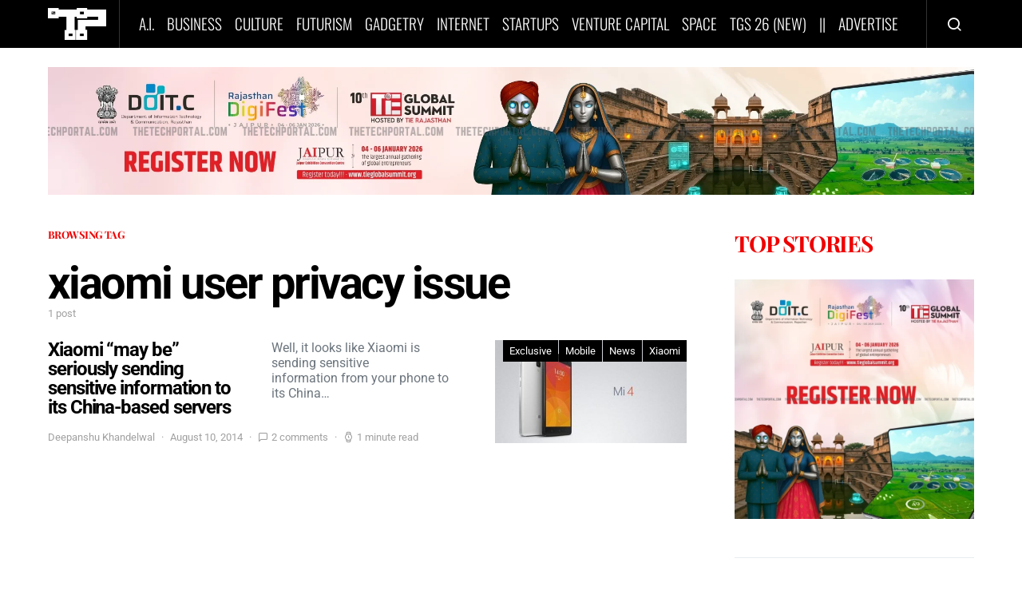

--- FILE ---
content_type: text/html; charset=utf-8
request_url: https://www.google.com/recaptcha/api2/aframe
body_size: 181
content:
<!DOCTYPE HTML><html><head><meta http-equiv="content-type" content="text/html; charset=UTF-8"></head><body><script nonce="CNcAag-iL34DLSHoLoEryw">/** Anti-fraud and anti-abuse applications only. See google.com/recaptcha */ try{var clients={'sodar':'https://pagead2.googlesyndication.com/pagead/sodar?'};window.addEventListener("message",function(a){try{if(a.source===window.parent){var b=JSON.parse(a.data);var c=clients[b['id']];if(c){var d=document.createElement('img');d.src=c+b['params']+'&rc='+(localStorage.getItem("rc::a")?sessionStorage.getItem("rc::b"):"");window.document.body.appendChild(d);sessionStorage.setItem("rc::e",parseInt(sessionStorage.getItem("rc::e")||0)+1);localStorage.setItem("rc::h",'1769730981374');}}}catch(b){}});window.parent.postMessage("_grecaptcha_ready", "*");}catch(b){}</script></body></html>